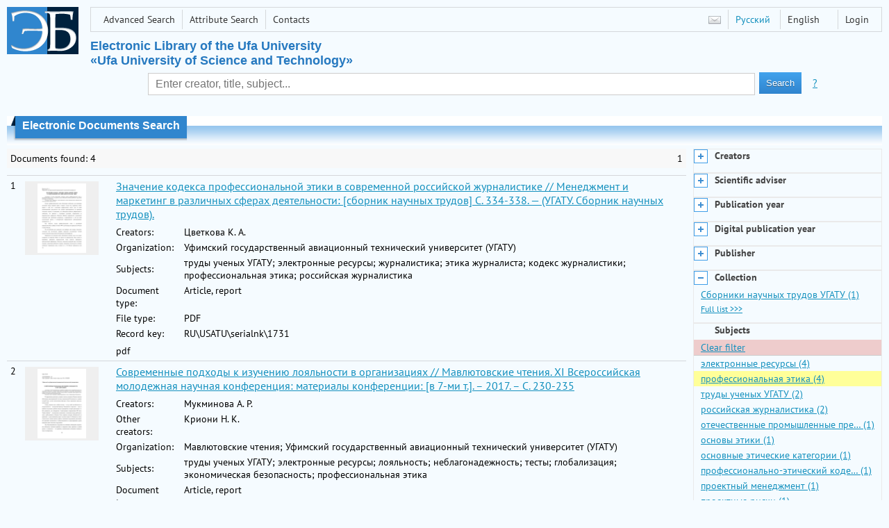

--- FILE ---
content_type: text/html; charset=utf-8
request_url: https://e-library.ufa-rb.ru/en/search/result?f=subject%3A%D0%BF%D1%80%D0%BE%D1%84%D0%B5%D1%81%D1%81%D0%B8%D0%BE%D0%BD%D0%B0%D0%BB%D1%8C%D0%BD%D0%B0%D1%8F+%D1%8D%D1%82%D0%B8%D0%BA%D0%B0
body_size: 32639
content:

<!DOCTYPE html>
<html>
<head>
  <meta charset="utf-8" />
  <meta name="viewport" content="width=device-width">
  <title>EERB Ufa University - Electronic Documents Search</title>
  <link rel="shortcut icon" href="/favicon.ico" type="image/x-icon" />
  <link href="/content/styles/elib.css" rel="stylesheet" type="text/css" />
  <link href="/content/styles/tables.css" rel="stylesheet" type="text/css" />
  <link href="/content/styles/buttons.css" rel="stylesheet" type="text/css" />
  <link href="/content/styles/favorite.css" rel="stylesheet" type="text/css" />
  <link href="/content/styles/new-css.css" rel="stylesheet" type="text/css" />
  <link href="/content/styles/jquery-ui-1.10.3.custom.css" rel="stylesheet" type="text/css" />
  <script src="/content/scripts/jquery-1.11.1.min.js" type="text/javascript"></script>
  <script src="/content/scripts/jquery-ui-1.10.3.custom.min.js" type="text/javascript"></script>
  <script src="/content/scripts/utils.js" type="text/javascript"></script>
  <script src="/content/scripts/favorite.res.en.js" type="text/javascript"></script>
  <script src="/content/scripts/favorite.js" type="text/javascript"></script>
  <script src="/content/scripts/new-script.js" type="text/javascript"></script>
  
  <link href="/content/styles/search.css" rel="stylesheet" type="text/css" />
  <script src="/content/scripts/search.js" type="text/javascript"></script>

  <link href="/file/custom.css" rel="stylesheet" type="text/css" />
  
  <script type="text/javascript">
    function showHideLoginMenu(e) {
      $('ul', $(event.target).parent().parent()).toggle();
    }
  </script>
</head>
<body onload="fixFooterSizeProblem(0)" onresize="fixFooterSizeProblem(0)">
    <div id="body2" class="body2_n">
    <div id="topBlock">
      &nbsp;
    </div>
    <div class="new-header">
      <a href="/en" class="logo">
        <img alt="Logo" src="/file/logo-min-en.png" class="logo" />
      </a>
      <button class="new-nav-btn">
        <svg xmlns="http://www.w3.org/2000/svg" xmlns:xlink="http://www.w3.org/1999/xlink"
             class="header__nav-btn-img" width="24" height="24" viewBox="0 0 24 24">
          <title>Меню</title>
          <rect x="4" y="6" width="15" height="2"></rect>
          <rect x="4" y="11" width="15" height="2"></rect>
          <rect x="4" y="16" width="15" height="2"></rect>
        </svg>
      </button>
      <div id="topMenu">
        

<ul class="topMainLinksMenu">

    <li class="menuFirstItem"><a href="/en/search/advanced">Advanced Search</a></li>
    <li class="menuItem"><a href="/en/search/advanced2">Attribute Search</a></li>
    <li class="menuLastItem"><a href="/en/help/contacts">Contacts</a></li>
</ul>



<ul class="topLoginLinksMenu">

    <li class="menuFirstItem"><a href="/en/account/login?returnUrl=https%3A%2F%2Fe-library.ufa-rb.ru%2Fen%2Fsearch%2Fresult%3Ff%3Dsubject%3A%D0%BF%D1%80%D0%BE%D1%84%D0%B5%D1%81%D1%81%D0%B8%D0%BE%D0%BD%D0%B0%D0%BB%D1%8C%D0%BD%D0%B0%D1%8F%2B%D1%8D%D1%82%D0%B8%D0%BA%D0%B0">Login</a></li>
</ul>
        <ul class="langMenu">
  <li class="menuFirstItem"><a href="/en/main/sendmessage">
    <img alt="Contacts" src="/content/images/main/mail.png" /></a></li>
      <li class="menuItem">
        <span><a href="/search/result?f=subject%3A%D0%BF%D1%80%D0%BE%D1%84%D0%B5%D1%81%D1%81%D0%B8%D0%BE%D0%BD%D0%B0%D0%BB%D1%8C%D0%BD%D0%B0%D1%8F+%D1%8D%D1%82%D0%B8%D0%BA%D0%B0">Русский</a></span>
    </li>
    <li class="menuLastItem">
        <span>English</span>
    </li>
</ul>

        <div class="clearFloat">
          &nbsp;
        </div>
      </div>
    </div>
    <table id="header1">
      <tr>
        <td class="header1Text" colspan="3">
            <h1>
              Electronic Library of the Ufa University <br />
«Ufa University of Science and Technology»
            </h1>
        </td>
      </tr>
      <tr>
        <td class="header1Space2">
          <div>
          </div>
        </td>
        <td class="header1Search">
<div class="searchPanel">
    <form action="/en/search/result">
        <input type="hidden" name="lang" value="en" />
      <table class="searchTable">
  <tr>
    <td class="searchCellLeft_1">
      &nbsp;
    </td>
    <td class="searchCellSpace_1">
      &nbsp;
    </td>
    <td class="searchCellCenter_1">
      <input id="searchText" name="q" type="text" placeholder="Enter creator, title, subject..." />
    </td>
    <td class="searchCellSpace_1">
      &nbsp;
    </td>
    <td class="searchCellRight_1">
      <table id="searchTableButtons">
        <tr>
          <td>
            <input class="button buttonSearch" type="submit" value="Search" />
          </td>
          <td class="searchHelpLink">
            <a href="/en/help/search">?</a>
          </td>
        </tr>
      </table>
    </td>
  </tr>
</table>

    </form>
</div>
        </td>
        <td class="header1Space2">
          <div>
          </div>
        </td>
      </tr>
        <tr>
          <td class="header1Text2" colspan="3">
            <div></div>
          </td>
        </tr>
          </table>
        <table id="header2">
          <tr>
            <td class="header2_space"></td>
            <td class="header2_1"></td>
            <td class="header2_2">
                <h1>Electronic Documents Search</h1>
            </td>
            <td class="header2_3"></td>
            <td class="header2_4"></td>
            <td class="header2_space"></td>
          </tr>
        </table>
    <div id="mainContent">
        <table class="columnsTable">
    <tr>
      <td class="leftColumn">
        <table class="searchInfo">
  <tr>
    <td class="res">
      Documents found: 4
    </td>
    <td class="space"></td>
    <td class="nav">
            <span>1</span>
    </td>
  </tr>
</table>

                  <table class="searchResult">
<tr>
  <td>
    1
  </td>
  <td>
    <div class="previewPicture2">
      <a href="/dl/lib_net_r/TSvetkova_Znachenie_kodeksa_profession_2016.pdf/en/info" class="previewPictureSearchLink">
        <img alt="" src="/dl/lib_net_r/TSvetkova_Znachenie_kodeksa_profession_2016.pdf/picture?size=2" class="previewPicture2" /></a>
    </div>
  </td>
  <td>
    <div class="searchTitle">
      <a href="/dl/lib_net_r/TSvetkova_Znachenie_kodeksa_profession_2016.pdf/en/info"><span class="hl_none">Значение кодекса профессиональной этики в современной российской журналистике // Менеджмент и маркетинг в различных сферах деятельности: [сборник научных трудов] С. 334-338. — (УГАТУ. Сборник научных трудов).</span></a>
    </div>
      <table class="searchDetails">
          <tr>
            <th>Creators:
            </th>
            <td><span class="hl_none">Цветкова К. А.</span>
            </td>
          </tr>
          <tr>
            <th>Organization:
            </th>
            <td><span class="hl_none">Уфимский государственный авиационный технический университет (УГАТУ)</span>
            </td>
          </tr>
          <tr>
            <th>Subjects:
            </th>
            <td><span class="hl_none">труды ученых УГАТУ; электронные ресурсы; журналистика; этика журналиста; кодекс журналистики; профессиональная этика; российская журналистика</span>
            </td>
          </tr>
          <tr>
            <th>Document type:
            </th>
            <td><span class="hl_none">Article, report</span>
            </td>
          </tr>
          <tr>
            <th>File type:
            </th>
            <td><span class="hl_none">PDF</span>
            </td>
          </tr>
          <tr>
            <th>Record key:
            </th>
            <td><span class="hl_none">RU\USATU\serialnk\1731</span>
            </td>
          </tr>
      </table>
        <div class="searchLink">
      pdf
    </div>
  </td>
  <td>
  </td>
</tr>
<tr>
  <td>
    2
  </td>
  <td>
    <div class="previewPicture2">
      <a href="/dl/lib_net_r/Mukminova_Sovremen_podkhody_k_izuchen_loyalnosti_2017.pdf/en/info" class="previewPictureSearchLink">
        <img alt="" src="/dl/lib_net_r/Mukminova_Sovremen_podkhody_k_izuchen_loyalnosti_2017.pdf/picture?size=2" class="previewPicture2" /></a>
    </div>
  </td>
  <td>
    <div class="searchTitle">
      <a href="/dl/lib_net_r/Mukminova_Sovremen_podkhody_k_izuchen_loyalnosti_2017.pdf/en/info"><span class="hl_none">Современные подходы к изучению лояльности в организациях // Мавлютовские чтения. XI Всероссийская молодежная научная конференция: материалы конференции: [в 7-ми т.]. – 2017. – С. 230-235</span></a>
    </div>
      <table class="searchDetails">
          <tr>
            <th>Creators:
            </th>
            <td><span class="hl_none">Мукминова А. Р.</span>
            </td>
          </tr>
          <tr>
            <th>Other creators:
            </th>
            <td><span class="hl_none">Криони Н. К.</span>
            </td>
          </tr>
          <tr>
            <th>Organization:
            </th>
            <td><span class="hl_none">Мавлютовские чтения; Уфимский государственный авиационный технический университет (УГАТУ)</span>
            </td>
          </tr>
          <tr>
            <th>Subjects:
            </th>
            <td><span class="hl_none">труды ученых УГАТУ; электронные ресурсы; лояльность; неблагонадежность; тесты; глобализация; экономическая безопасность; профессиональная этика</span>
            </td>
          </tr>
          <tr>
            <th>Document type:
            </th>
            <td><span class="hl_none">Article, report</span>
            </td>
          </tr>
          <tr>
            <th>File type:
            </th>
            <td><span class="hl_none">PDF</span>
            </td>
          </tr>
          <tr>
            <th>Record key:
            </th>
            <td><span class="hl_none">RU\USATU\serialnk\2751</span>
            </td>
          </tr>
      </table>
        <div class="searchLink">
      pdf
    </div>
  </td>
  <td>
  </td>
</tr>
<tr>
  <td>
    3
  </td>
  <td>
    <div class="previewPicture2">
      <a href="/dl/lib_net_r/Menedzh_i_mark_sb_nauch_tr_2016.pdf/en/info" class="previewPictureSearchLink">
        <img alt="" src="/dl/lib_net_r/Menedzh_i_mark_sb_nauch_tr_2016.pdf/picture?size=2" class="previewPicture2" /></a>
    </div>
  </td>
  <td>
    <div class="searchTitle">
      <a href="/dl/lib_net_r/Menedzh_i_mark_sb_nauch_tr_2016.pdf/en/info"><span class="hl_none">Менеджмент и маркетинг в различных сферах деятельности: [сб. науч. тр.]</span></a>
    </div>
      <table class="searchDetails">
          <tr>
            <th>Other creators:
            </th>
            <td><span class="hl_none">Зиннуров У. Г.</span>
            </td>
          </tr>
          <tr>
            <th>Organization:
            </th>
            <td><span class="hl_none">Уфимский государственный авиационный технический университет (УГАТУ)</span>
            </td>
          </tr>
          <tr>
            <th>Collection:
            </th>
            <td><span class="hl_none">Сборники научных трудов УГАТУ</span>
            </td>
          </tr>
          <tr>
            <th>Subjects:
            </th>
            <td><span class="hl_none">электронные ресурсы; менеджмент; маркетинг; научные статьи; научные труды; маркетинговые стратегии; мотивации персонала; корпоративная культура; руководители; стратегическое управление кадрами; фандрайзинг; PR-деятельность; международный менеджмент; имидж вуза; TROUBLE-SHOOTER; международная ассоциация паблик рилейшнз (IPRA); оптимизация мощностей; авиакомпания &quot;Ютэйр&quot;; импортозамещение; реклама; управление рекламой; идеология чайлдфри; бизнес-переговоры; интернет-коммуникации; банковская деятельность; антикризисная маркетинговая стратегия; зарубежный производственный выбор; отечественные промышленные предприятия; репутация компании; проектные риски; проектный менеджмент; внутренний маркетинг; клиентоориентированность; мерчиндайзинг; имидж предприятия; корпоративные коммуникации; профессиональная этика; российская журналистика; маркетинг высшего образования</span>
            </td>
          </tr>
          <tr>
            <th>Document type:
            </th>
            <td><span class="hl_none">Other</span>
            </td>
          </tr>
          <tr>
            <th>File type:
            </th>
            <td><span class="hl_none">PDF</span>
            </td>
          </tr>
          <tr>
            <th>Record key:
            </th>
            <td><span class="hl_none">ru\usatu\ft\2903</span>
            </td>
          </tr>
      </table>
        <div class="searchLink">
      pdf
    </div>
  </td>
  <td>
  </td>
</tr>
<tr>
  <td>
    4
  </td>
  <td>
    <div class="previewPicture2">
      <a href="/dl/lib_net_r/Farrakhova_A_Yu_Prof_etik_i_sluzh_etik_2019.pdf/en/info" class="previewPictureSearchLink">
        <img alt="" src="/dl/lib_net_r/Farrakhova_A_Yu_Prof_etik_i_sluzh_etik_2019.pdf/picture?size=2" class="previewPicture2" /></a>
    </div>
  </td>
  <td>
    <div class="searchTitle">
      <a href="/dl/lib_net_r/Farrakhova_A_Yu_Prof_etik_i_sluzh_etik_2019.pdf/en/info"><span class="hl_none">Профессиональная этика и служебный этикет: учебное пособие для студентов очной и заочной форм обучения, обучающихся по специальности 38.05.01 &quot;Экономическая безопасность&quot;</span></a>
    </div>
      <table class="searchDetails">
          <tr>
            <th>Creators:
            </th>
            <td><span class="hl_none">Фаррахова А. Ю.</span>
            </td>
          </tr>
          <tr>
            <th>Organization:
            </th>
            <td><span class="hl_none">Уфимский государственный авиационный технический университет (УГАТУ)</span>
            </td>
          </tr>
          <tr>
            <th>Subjects:
            </th>
            <td><span class="hl_none">электронные ресурсы; учебные пособия; основы этики; основные этические категории; профессиональная этика; профессионально-этический кодекс; коррупции; служебный этикет; этика деловых отношений; этикет деловых отношений</span>
            </td>
          </tr>
          <tr>
            <th>Document type:
            </th>
            <td><span class="hl_none">Tutorial</span>
            </td>
          </tr>
          <tr>
            <th>File type:
            </th>
            <td><span class="hl_none">PDF</span>
            </td>
          </tr>
          <tr>
            <th>Record key:
            </th>
            <td><span class="hl_none">ru\usatu\ft\3801</span>
            </td>
          </tr>
      </table>
        <div class="searchLink">
      pdf
    </div>
  </td>
  <td>
  </td>
</tr>
          </table>
        <table class="searchInfo">
  <tr>
    <td class="res">
      Documents found: 4
    </td>
    <td class="space"></td>
    <td class="nav">
            <span>1</span>
    </td>
  </tr>
</table>
                <hr />
        <table>
          <tr>
            <td>
              <a href="http://www.yandex.ru/" target="_blank">
                <img alt="Yandex Logo" src="/content/images/yandex/yandex_logo.gif" />
              </a>
            </td>
            <td>
              Search was performed using the <a href="http://server.yandex.ru">Yandex.Server</a>
            </td>
          </tr>
        </table>
      </td>
        <td class="rightColumn">
          <div id="facet-container" class="facet-container">
            <div class="facet-group facet-collapsed" data-code="creator_1" data-default-visible="" data-url="/en/search/facet?q=&amp;code=creator_1&amp;f=subject%3A%D0%BF%D1%80%D0%BE%D1%84%D0%B5%D1%81%D1%81%D0%B8%D0%BE%D0%BD%D0%B0%D0%BB%D1%8C%D0%BD%D0%B0%D1%8F+%D1%8D%D1%82%D0%B8%D0%BA%D0%B0" data-active="">
              <div class="facet-header">
                <div class="accordion-button accordion-button-expand">&nbsp;</div>
                <div class="facet-title">Creators</div>
              </div>
              <div class="facet-body">
              </div>
              <div class="facet-loading" style="display: none;">
                ...
              </div>
            </div>
            <div class="facet-group facet-collapsed" data-code="scientificAdviser" data-default-visible="" data-url="/en/search/facet?q=&amp;code=scientificAdviser&amp;f=subject%3A%D0%BF%D1%80%D0%BE%D1%84%D0%B5%D1%81%D1%81%D0%B8%D0%BE%D0%BD%D0%B0%D0%BB%D1%8C%D0%BD%D0%B0%D1%8F+%D1%8D%D1%82%D0%B8%D0%BA%D0%B0" data-active="">
              <div class="facet-header">
                <div class="accordion-button accordion-button-expand">&nbsp;</div>
                <div class="facet-title">Scientific adviser</div>
              </div>
              <div class="facet-body">
              </div>
              <div class="facet-loading" style="display: none;">
                ...
              </div>
            </div>
            <div class="facet-group facet-collapsed" data-code="date" data-default-visible="" data-url="/en/search/facet?q=&amp;code=date&amp;f=subject%3A%D0%BF%D1%80%D0%BE%D1%84%D0%B5%D1%81%D1%81%D0%B8%D0%BE%D0%BD%D0%B0%D0%BB%D1%8C%D0%BD%D0%B0%D1%8F+%D1%8D%D1%82%D0%B8%D0%BA%D0%B0" data-active="">
              <div class="facet-header">
                <div class="accordion-button accordion-button-expand">&nbsp;</div>
                <div class="facet-title">Publication year</div>
              </div>
              <div class="facet-body">
              </div>
              <div class="facet-loading" style="display: none;">
                ...
              </div>
            </div>
            <div class="facet-group facet-collapsed" data-code="date2" data-default-visible="" data-url="/en/search/facet?q=&amp;code=date2&amp;f=subject%3A%D0%BF%D1%80%D0%BE%D1%84%D0%B5%D1%81%D1%81%D0%B8%D0%BE%D0%BD%D0%B0%D0%BB%D1%8C%D0%BD%D0%B0%D1%8F+%D1%8D%D1%82%D0%B8%D0%BA%D0%B0" data-active="">
              <div class="facet-header">
                <div class="accordion-button accordion-button-expand">&nbsp;</div>
                <div class="facet-title">Digital publication year</div>
              </div>
              <div class="facet-body">
              </div>
              <div class="facet-loading" style="display: none;">
                ...
              </div>
            </div>
            <div class="facet-group facet-collapsed" data-code="publisher" data-default-visible="" data-url="/en/search/facet?q=&amp;code=publisher&amp;f=subject%3A%D0%BF%D1%80%D0%BE%D1%84%D0%B5%D1%81%D1%81%D0%B8%D0%BE%D0%BD%D0%B0%D0%BB%D1%8C%D0%BD%D0%B0%D1%8F+%D1%8D%D1%82%D0%B8%D0%BA%D0%B0" data-active="">
              <div class="facet-header">
                <div class="accordion-button accordion-button-expand">&nbsp;</div>
                <div class="facet-title">Publisher</div>
              </div>
              <div class="facet-body">
              </div>
              <div class="facet-loading" style="display: none;">
                ...
              </div>
            </div>
            <div class="facet-group facet-collapsed" data-code="collection" data-default-visible="1" data-url="/en/search/facet?q=&amp;code=collection&amp;f=subject%3A%D0%BF%D1%80%D0%BE%D1%84%D0%B5%D1%81%D1%81%D0%B8%D0%BE%D0%BD%D0%B0%D0%BB%D1%8C%D0%BD%D0%B0%D1%8F+%D1%8D%D1%82%D0%B8%D0%BA%D0%B0" data-active="">
              <div class="facet-header">
                <div class="accordion-button accordion-button-expand">&nbsp;</div>
                <div class="facet-title">Collection</div>
              </div>
              <div class="facet-body">
              </div>
              <div class="facet-loading" style="display: none;">
                ...
              </div>
            </div>
            <div class="facet-group facet-collapsed facet-active" data-code="subject" data-default-visible="1" data-url="/en/search/facet?q=&amp;code=subject&amp;f=subject%3A%D0%BF%D1%80%D0%BE%D1%84%D0%B5%D1%81%D1%81%D0%B8%D0%BE%D0%BD%D0%B0%D0%BB%D1%8C%D0%BD%D0%B0%D1%8F+%D1%8D%D1%82%D0%B8%D0%BA%D0%B0" data-active="1">
              <div class="facet-header">
                <div class="accordion-button accordion-button-expand">&nbsp;</div>
                <div class="facet-title">Subjects</div>
              </div>
              <div class="facet-body">
              </div>
              <div class="facet-loading" style="display: none;">
                ...
              </div>
            </div>
            <div class="facet-group facet-collapsed" data-code="documentType" data-default-visible="" data-url="/en/search/facet?q=&amp;code=documentType&amp;f=subject%3A%D0%BF%D1%80%D0%BE%D1%84%D0%B5%D1%81%D1%81%D0%B8%D0%BE%D0%BD%D0%B0%D0%BB%D1%8C%D0%BD%D0%B0%D1%8F+%D1%8D%D1%82%D0%B8%D0%BA%D0%B0" data-active="">
              <div class="facet-header">
                <div class="accordion-button accordion-button-expand">&nbsp;</div>
                <div class="facet-title">Document type</div>
              </div>
              <div class="facet-body">
              </div>
              <div class="facet-loading" style="display: none;">
                ...
              </div>
            </div>
            <div class="facet-group facet-collapsed" data-code="language" data-default-visible="" data-url="/en/search/facet?q=&amp;code=language&amp;f=subject%3A%D0%BF%D1%80%D0%BE%D1%84%D0%B5%D1%81%D1%81%D0%B8%D0%BE%D0%BD%D0%B0%D0%BB%D1%8C%D0%BD%D0%B0%D1%8F+%D1%8D%D1%82%D0%B8%D0%BA%D0%B0" data-active="">
              <div class="facet-header">
                <div class="accordion-button accordion-button-expand">&nbsp;</div>
                <div class="facet-title">Language</div>
              </div>
              <div class="facet-body">
              </div>
              <div class="facet-loading" style="display: none;">
                ...
              </div>
            </div>
            <div class="facet-group facet-collapsed" data-code="access" data-default-visible="" data-url="/en/search/facet?q=&amp;code=access&amp;f=subject%3A%D0%BF%D1%80%D0%BE%D1%84%D0%B5%D1%81%D1%81%D0%B8%D0%BE%D0%BD%D0%B0%D0%BB%D1%8C%D0%BD%D0%B0%D1%8F+%D1%8D%D1%82%D0%B8%D0%BA%D0%B0" data-active="">
              <div class="facet-header">
                <div class="accordion-button accordion-button-expand">&nbsp;</div>
                <div class="facet-title">Access</div>
              </div>
              <div class="facet-body">
              </div>
              <div class="facet-loading" style="display: none;">
                ...
              </div>
            </div>
            <div class="facet-group facet-collapsed" data-code="levelOfEducation" data-default-visible="" data-url="/en/search/facet?q=&amp;code=levelOfEducation&amp;f=subject%3A%D0%BF%D1%80%D0%BE%D1%84%D0%B5%D1%81%D1%81%D0%B8%D0%BE%D0%BD%D0%B0%D0%BB%D1%8C%D0%BD%D0%B0%D1%8F+%D1%8D%D1%82%D0%B8%D0%BA%D0%B0" data-active="">
              <div class="facet-header">
                <div class="accordion-button accordion-button-expand">&nbsp;</div>
                <div class="facet-title">Level of education</div>
              </div>
              <div class="facet-body">
              </div>
              <div class="facet-loading" style="display: none;">
                ...
              </div>
            </div>
            <div class="facet-group facet-collapsed" data-code="specialityCodeFGOS" data-default-visible="" data-url="/en/search/facet?q=&amp;code=specialityCodeFGOS&amp;f=subject%3A%D0%BF%D1%80%D0%BE%D1%84%D0%B5%D1%81%D1%81%D0%B8%D0%BE%D0%BD%D0%B0%D0%BB%D1%8C%D0%BD%D0%B0%D1%8F+%D1%8D%D1%82%D0%B8%D0%BA%D0%B0" data-active="">
              <div class="facet-header">
                <div class="accordion-button accordion-button-expand">&nbsp;</div>
                <div class="facet-title">Speciality code (FGOS)</div>
              </div>
              <div class="facet-body">
              </div>
              <div class="facet-loading" style="display: none;">
                ...
              </div>
            </div>
            <div class="facet-group facet-collapsed" data-code="specialityCodeOKSO" data-default-visible="" data-url="/en/search/facet?q=&amp;code=specialityCodeOKSO&amp;f=subject%3A%D0%BF%D1%80%D0%BE%D1%84%D0%B5%D1%81%D1%81%D0%B8%D0%BE%D0%BD%D0%B0%D0%BB%D1%8C%D0%BD%D0%B0%D1%8F+%D1%8D%D1%82%D0%B8%D0%BA%D0%B0" data-active="">
              <div class="facet-header">
                <div class="accordion-button accordion-button-expand">&nbsp;</div>
                <div class="facet-title">Speciality code (OKSO)</div>
              </div>
              <div class="facet-body">
              </div>
              <div class="facet-loading" style="display: none;">
                ...
              </div>
            </div>
            <div class="facet-group facet-collapsed" data-code="specialityCodeOKSVNK" data-default-visible="" data-url="/en/search/facet?q=&amp;code=specialityCodeOKSVNK&amp;f=subject%3A%D0%BF%D1%80%D0%BE%D1%84%D0%B5%D1%81%D1%81%D0%B8%D0%BE%D0%BD%D0%B0%D0%BB%D1%8C%D0%BD%D0%B0%D1%8F+%D1%8D%D1%82%D0%B8%D0%BA%D0%B0" data-active="">
              <div class="facet-header">
                <div class="accordion-button accordion-button-expand">&nbsp;</div>
                <div class="facet-title">Speciality code (OKSVNK)</div>
              </div>
              <div class="facet-body">
              </div>
              <div class="facet-loading" style="display: none;">
                ...
              </div>
            </div>
            <div class="facet-group facet-collapsed" data-code="educationCodeFGOS" data-default-visible="" data-url="/en/search/facet?q=&amp;code=educationCodeFGOS&amp;f=subject%3A%D0%BF%D1%80%D0%BE%D1%84%D0%B5%D1%81%D1%81%D0%B8%D0%BE%D0%BD%D0%B0%D0%BB%D1%8C%D0%BD%D0%B0%D1%8F+%D1%8D%D1%82%D0%B8%D0%BA%D0%B0" data-active="">
              <div class="facet-header">
                <div class="accordion-button accordion-button-expand">&nbsp;</div>
                <div class="facet-title">Speciality group (FGOS)</div>
              </div>
              <div class="facet-body">
              </div>
              <div class="facet-loading" style="display: none;">
                ...
              </div>
            </div>
            <div class="facet-group facet-collapsed" data-code="educationCodeOKSO" data-default-visible="" data-url="/en/search/facet?q=&amp;code=educationCodeOKSO&amp;f=subject%3A%D0%BF%D1%80%D0%BE%D1%84%D0%B5%D1%81%D1%81%D0%B8%D0%BE%D0%BD%D0%B0%D0%BB%D1%8C%D0%BD%D0%B0%D1%8F+%D1%8D%D1%82%D0%B8%D0%BA%D0%B0" data-active="">
              <div class="facet-header">
                <div class="accordion-button accordion-button-expand">&nbsp;</div>
                <div class="facet-title">Speciality group (OKSO)</div>
              </div>
              <div class="facet-body">
              </div>
              <div class="facet-loading" style="display: none;">
                ...
              </div>
            </div>
            <div class="facet-group facet-collapsed" data-code="educationCodeOKSVNK" data-default-visible="" data-url="/en/search/facet?q=&amp;code=educationCodeOKSVNK&amp;f=subject%3A%D0%BF%D1%80%D0%BE%D1%84%D0%B5%D1%81%D1%81%D0%B8%D0%BE%D0%BD%D0%B0%D0%BB%D1%8C%D0%BD%D0%B0%D1%8F+%D1%8D%D1%82%D0%B8%D0%BA%D0%B0" data-active="">
              <div class="facet-header">
                <div class="accordion-button accordion-button-expand">&nbsp;</div>
                <div class="facet-title">Speciality group (OKSVNK)</div>
              </div>
              <div class="facet-body">
              </div>
              <div class="facet-loading" style="display: none;">
                ...
              </div>
            </div>
            <div class="facet-group facet-collapsed" data-code="topTitleSerial" data-default-visible="" data-url="/en/search/facet?q=&amp;code=topTitleSerial&amp;f=subject%3A%D0%BF%D1%80%D0%BE%D1%84%D0%B5%D1%81%D1%81%D0%B8%D0%BE%D0%BD%D0%B0%D0%BB%D1%8C%D0%BD%D0%B0%D1%8F+%D1%8D%D1%82%D0%B8%D0%BA%D0%B0" data-active="">
              <div class="facet-header">
                <div class="accordion-button accordion-button-expand">&nbsp;</div>
                <div class="facet-title">Journal/newspaper</div>
              </div>
              <div class="facet-body">
              </div>
              <div class="facet-loading" style="display: none;">
                ...
              </div>
            </div>
          </div>
        </td>
    </tr>
  </table>

    </div>
  </div>
        <footer>
      <div id="footer">
        <table id="footerTable">
          <tr>
            <td class="footerSpace"></td>
            <td class="footerInfo">
              

<ul class="footerMenu">

    <li class="menuFirstItem"><a href="/en/search/advanced">Advanced Search</a></li>
    <li class="menuItem"><a href="/en/search/advanced2">Attribute Search</a></li>
    <li class="menuLastItem"><a href="/en/help/contacts">Contacts</a></li>
</ul>

              <ul class="footerMenu">
                  <li class="menuFirstItem"><a href="/en/main/last">Last Arrivals</a></li>
                <li class="menuLastItem"><a href="/en/main/top">Most Requested Items</a></li>
              </ul>
            </td>
            <td class="footerInfo">
              <p>
    &copy; <a href="http://www.library.ugatu.ac.ru/" target="_blank">USATU STL</a>, 2014-2025
</p>
<p>
    &copy; <a href="http://obs.ruslan.ru/?product:dl" target="_blank">LLC "OLS"</a>, 2014-2025
</p>
            </td>
            <td class="footerSpace"></td>
          </tr>
          <tr>
            <td class="footerSpace"></td>
            <td class="footerSpace2" colspan="2"></td>
            <td class="footerSpace"></td>
          </tr>
        </table>
      </div>
    </footer>
  <div class="new-mask"></div>
  <script>
  (function(i,s,o,g,r,a,m){i['GoogleAnalyticsObject']=r;i[r]=i[r]||function(){
  (i[r].q=i[r].q||[]).push(arguments)},i[r].l=1*new Date();a=s.createElement(o),
  m=s.getElementsByTagName(o)[0];a.async=1;a.src=g;m.parentNode.insertBefore(a,m)
  })(window,document,'script','//www.google-analytics.com/analytics.js','ga');

  ga('create', 'UA-36314665-2', 'auto');
  ga('send', 'pageview');

</script>
</body>
</html>


--- FILE ---
content_type: text/html; charset=utf-8
request_url: https://e-library.ufa-rb.ru/en/search/facet?q=&code=collection&f=subject%3A%D0%BF%D1%80%D0%BE%D1%84%D0%B5%D1%81%D1%81%D0%B8%D0%BE%D0%BD%D0%B0%D0%BB%D1%8C%D0%BD%D0%B0%D1%8F+%D1%8D%D1%82%D0%B8%D0%BA%D0%B0
body_size: 790
content:


  <div class="facet-body">
          <a class="" title="Сборники научных трудов УГАТУ" href="/en/search/result?f=subject%3A%D0%BF%D1%80%D0%BE%D1%84%D0%B5%D1%81%D1%81%D0%B8%D0%BE%D0%BD%D0%B0%D0%BB%D1%8C%D0%BD%D0%B0%D1%8F+%D1%8D%D1%82%D0%B8%D0%BA%D0%B0%3Bcollection%3A%D0%A1%D0%B1%D0%BE%D1%80%D0%BD%D0%B8%D0%BA%D0%B8+%D0%BD%D0%B0%D1%83%D1%87%D0%BD%D1%8B%D1%85+%D1%82%D1%80%D1%83%D0%B4%D0%BE%D0%B2+%D0%A3%D0%93%D0%90%D0%A2%D0%A3">Сборники научных трудов УГАТУ
        (1)</a>
    <a class="facet-link-full" href="/en/facets/Collection?f=subject%3A%D0%BF%D1%80%D0%BE%D1%84%D0%B5%D1%81%D1%81%D0%B8%D0%BE%D0%BD%D0%B0%D0%BB%D1%8C%D0%BD%D0%B0%D1%8F+%D1%8D%D1%82%D0%B8%D0%BA%D0%B0&amp;sort=4">Full list
      &gt;&gt;&gt;</a>
  </div>



--- FILE ---
content_type: text/html; charset=utf-8
request_url: https://e-library.ufa-rb.ru/en/search/facet?q=&code=subject&f=subject%3A%D0%BF%D1%80%D0%BE%D1%84%D0%B5%D1%81%D1%81%D0%B8%D0%BE%D0%BD%D0%B0%D0%BB%D1%8C%D0%BD%D0%B0%D1%8F+%D1%8D%D1%82%D0%B8%D0%BA%D0%B0
body_size: 3379
content:


  <div class="facet-body">
      <a class="facet-link-clear" href="/en/search/result">Clear filter</a>
          <a class="" title="электронные ресурсы" href="/en/search/result?f=subject%3A%D1%8D%D0%BB%D0%B5%D0%BA%D1%82%D1%80%D0%BE%D0%BD%D0%BD%D1%8B%D0%B5+%D1%80%D0%B5%D1%81%D1%83%D1%80%D1%81%D1%8B">электронные ресурсы
        (4)</a>
      <a class="active" title="профессиональная этика" href="/en/search/result?f=subject%3A%D0%BF%D1%80%D0%BE%D1%84%D0%B5%D1%81%D1%81%D0%B8%D0%BE%D0%BD%D0%B0%D0%BB%D1%8C%D0%BD%D0%B0%D1%8F+%D1%8D%D1%82%D0%B8%D0%BA%D0%B0">профессиональная этика
        (4)</a>
      <a class="" title="труды ученых УГАТУ" href="/en/search/result?f=subject%3A%D1%82%D1%80%D1%83%D0%B4%D1%8B+%D1%83%D1%87%D0%B5%D0%BD%D1%8B%D1%85+%D0%A3%D0%93%D0%90%D0%A2%D0%A3">труды ученых УГАТУ
        (2)</a>
      <a class="" title="российская журналистика" href="/en/search/result?f=subject%3A%D1%80%D0%BE%D1%81%D1%81%D0%B8%D0%B9%D1%81%D0%BA%D0%B0%D1%8F+%D0%B6%D1%83%D1%80%D0%BD%D0%B0%D0%BB%D0%B8%D1%81%D1%82%D0%B8%D0%BA%D0%B0">российская журналистика
        (2)</a>
      <a class="" title="отечественные промышленные предприятия" href="/en/search/result?f=subject%3A%D0%BE%D1%82%D0%B5%D1%87%D0%B5%D1%81%D1%82%D0%B2%D0%B5%D0%BD%D0%BD%D1%8B%D0%B5+%D0%BF%D1%80%D0%BE%D0%BC%D1%8B%D1%88%D0%BB%D0%B5%D0%BD%D0%BD%D1%8B%D0%B5+%D0%BF%D1%80%D0%B5%D0%B4%D0%BF%D1%80%D0%B8%D1%8F%D1%82%D0%B8%D1%8F">отечественные промышленные пре…
        (1)</a>
      <a class="" title="основы этики" href="/en/search/result?f=subject%3A%D0%BE%D1%81%D0%BD%D0%BE%D0%B2%D1%8B+%D1%8D%D1%82%D0%B8%D0%BA%D0%B8">основы этики
        (1)</a>
      <a class="" title="основные этические категории" href="/en/search/result?f=subject%3A%D0%BE%D1%81%D0%BD%D0%BE%D0%B2%D0%BD%D1%8B%D0%B5+%D1%8D%D1%82%D0%B8%D1%87%D0%B5%D1%81%D0%BA%D0%B8%D0%B5+%D0%BA%D0%B0%D1%82%D0%B5%D0%B3%D0%BE%D1%80%D0%B8%D0%B8">основные этические категории
        (1)</a>
      <a class="" title="профессионально-этический кодекс" href="/en/search/result?f=subject%3A%22%D0%BF%D1%80%D0%BE%D1%84%D0%B5%D1%81%D1%81%D0%B8%D0%BE%D0%BD%D0%B0%D0%BB%D1%8C%D0%BD%D0%BE-%D1%8D%D1%82%D0%B8%D1%87%D0%B5%D1%81%D0%BA%D0%B8%D0%B9+%D0%BA%D0%BE%D0%B4%D0%B5%D0%BA%D1%81%22">профессионально-этический коде…
        (1)</a>
      <a class="" title="проектный менеджмент" href="/en/search/result?f=subject%3A%D0%BF%D1%80%D0%BE%D0%B5%D0%BA%D1%82%D0%BD%D1%8B%D0%B9+%D0%BC%D0%B5%D0%BD%D0%B5%D0%B4%D0%B6%D0%BC%D0%B5%D0%BD%D1%82">проектный менеджмент
        (1)</a>
      <a class="" title="проектные риски" href="/en/search/result?f=subject%3A%D0%BF%D1%80%D0%BE%D0%B5%D0%BA%D1%82%D0%BD%D1%8B%D0%B5+%D1%80%D0%B8%D1%81%D0%BA%D0%B8">проектные риски
        (1)</a>
    <a class="facet-link-full" href="/en/facets/Subjects?f=subject%3A%D0%BF%D1%80%D0%BE%D1%84%D0%B5%D1%81%D1%81%D0%B8%D0%BE%D0%BD%D0%B0%D0%BB%D1%8C%D0%BD%D0%B0%D1%8F+%D1%8D%D1%82%D0%B8%D0%BA%D0%B0&amp;sort=4">Full list
      &gt;&gt;&gt;</a>
  </div>

